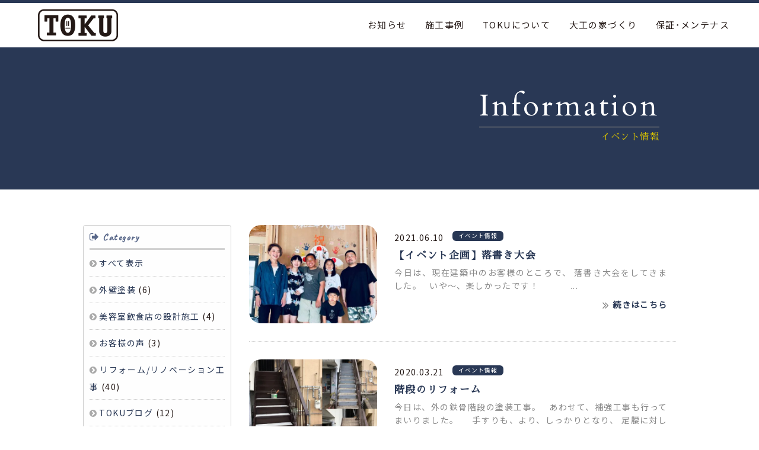

--- FILE ---
content_type: text/html; charset=UTF-8
request_url: https://toku-house.com/category/event/
body_size: 4921
content:
<!DOCTYPE html>
<html dir="ltr" lang="ja">
<head>
<meta charset="UTF-8">
<meta name="viewport" content="width=device-width,initial-scale=1.0">
<meta http-equiv="X-UA-Compatible" content="IE=edge">
<meta name="format-detection" content="telephone=no">
<title>イベント情報 : 山口県防府市の工務店 TOKU</title>
<meta name="author" content="TOKU">
<meta name="description" content="山口県防府市にある工務店TOKUです。お客さまと、とことん話し合い、ながく安心した生活ができる家づくりをご提案しています。新築相談、リフォーム、リノーベーションのことなど、お気軽にご相談ください。">
<meta name="keywords" content="新築,木の家,山口県防府市,注文住宅,工務店,施工,家造り,木造住宅,注文建築,リフォーム,新築工務店,オーダーメイド,リノベーション,造作家具,長期優良,外断熱,,高性能,注文,住宅,木造">
<meta property="og:title" content="イベント情報 | 山口県防府市の工務店 TOKU">
<meta property="og:description" content="山口県防府市にある工務店TOKUです。お客さまと、とことん話し合い、ながく安心した生活ができる家づくりをご提案しています。新築相談、リフォーム、リノーベーションのことなど、お気軽にご相談ください。">
<meta property="og:url" content="https://toku-house.com/category/event/">
<meta property="og:image" content="https://toku-house.com/wp-content/themes/toku/images/ogp_img.jpg">
<meta property="og:type" content="article">
<meta property="og:site_name" content="山口県防府市にある工務店 TOKU">
<meta property="og:locale" content="ja_JP">
<link rel="apple-touch-icon" sizes="180x180" href="/wp-content/themes/toku/favicons/apple-touch-icon.png">
<link rel="icon" type="image/png" sizes="32x32" href="/wp-content/themes/toku/favicons/favicon-32x32.png">
<link rel="icon" type="image/png" sizes="16x16" href="/wp-content/themes/toku/favicons/favicon-16x16.png">
<link rel="manifest" href="/wp-content/themes/toku/favicons/site.webmanifest">
<link rel="mask-icon" href="/wp-content/themes/toku/favicons/safari-pinned-tab.svg" color="#293855">
<meta name="msapplication-TileColor" content="#2b5797">
<meta name="theme-color" content="#293855">
<link rel="alternate" type="application/rss+xml" href="https://toku-house.com/feed/" title="RSS 2.0">
<link rel="alternate" type="application/atom+xml" href="https://toku-house.com/feed/atom/" title="Atom cite contents">
<link rel="start" href="https://toku-house.com" title="山口県防府市の工務店 TOKU Home">
<link href="//fonts.googleapis.com/css?family=Cardo" rel="stylesheet">
<link href="//fonts.googleapis.com/css?family=Caveat&display=swap" rel="stylesheet">
<link href="//fonts.googleapis.com/earlyaccess/sawarabimincho.css" rel="stylesheet">
<link href="//fonts.googleapis.com/css?family=Noto+Sans+JP" rel="stylesheet">
<link href="//maxcdn.bootstrapcdn.com/font-awesome/4.7.0/css/font-awesome.min.css" rel="stylesheet">
<link href="/wp-content/themes/toku/css/flexslider.css" rel="stylesheet">
<script src="//ajax.googleapis.com/ajax/libs/jquery/1.8.3/jquery.min.js"></script>
<link rel="stylesheet" href="https://toku-house.com/wp-content/themes/toku/style.css?1573039673">
<script>$(window).on("load",function(){setTimeout(function(){jQuery("#loading").hide();},1000);});</script>
</head>
<body>
<div id="loading"><noscript><p class="pad_30">このサイトはJavaScriptを使用しています。ご利用になる場合はJavaScriptを有効にしてください。</p></noscript><img src="/wp-content/themes/toku/images/load.gif" alt="読み込み中"></div>
<div id="wrapper">
  <header class="off"><a href="https://toku-house.com" title="TOKU" rel="home" class="logo"><h1><img src="/wp-content/themes/toku/images/header_logo.png" alt="職人の家づくり TOKU" class="big_logo"><img src="/wp-content/themes/toku/images/header_logo.png" alt="職人の家づくり TOKU" class="small_logo"></h1></a>
	<button type="button" aria-label="Toggle Navigation" id="menu-toggle" class="lines-button x"> <span class="lines"></span> </button>
	<div class="inner">
	  <nav id="navigation">
		<ul id="main-menu">
		  <li><a href="/info/"><i class="fa fa-newspaper-o fa-lg tab_on pr5"></i>お知らせ</a></li>
		  <li class="info-nav"><a href="/case/" class="no-touchmenu"><i class="fa fa-cubes fa-lg tab_on pr5"></i>施工事例</a><a class="touchmenu"><i class="fa fa-cubes fa-lg tab_on pr5"></i>施工事例</a>
			<ul class="sub-menu">
			  <li><a href="/case/">すべて見る</a></li>
			  <li><a href="/case_category/house/">新築住宅</a></li>
			  <li><a href="/case_category/reform/"><span class="font80">リフォーム＆<br>リノベーション</span></a></li>
			  <li><a href="/case_category/other/">店舗･その他</a></li>
			</ul>
		  </li>
		  <li><a href="/about/"><i class="fa fa-user-circle fa-lg tab_on pr5"></i>TOKUについて</a></li>
		  <li><a href="/method/"><i class="fa fa-flag fa-lg tab_on pr5"></i>大工の家づくり</a></li>
		  <li><a href="/guarantee/"><i class="fa fa-check-square-o fa-lg tab_on pr5"></i>保証･メンテナス</a></li>
		  <li class="tab_on"><a href="/form/"><i class="fa fa-envelope-o fa-lg pr5"></i>ご相談･お問合わせ</a></li>
		  <li class="tab_on"><a href="/form/"><i class="fa fa-lock fa-lg pl3 pr5"></i> 個人情報保護方針</a></li>
		</ul>
	  </nav>
	  <div class="clear"></div>
	</div>
  </header><div id="mainvisuals"></div>
<div class="bg_blu"><div id="pagehead">
<div class="post-header"><div class="post-header-inner">
<h2 class="page-title mb0"><span class="g_font wh page-titleL">Information</span></h2>
<h2 class="font110 gm_font light t_rig ylw">イベント情報</h2>
</div></div>
</div></div>
<section id="info" class="container">
<div class="clearfix pb60">
	<div class="main">
				<div class="clearfix mb30"><ul class="news_l">
							<li class="clearfix">
				<a href="https://toku-house.com/event/1117/" title="【イベント企画】落書き大会"><p class="i_img"><img src="https://toku-house.com/wp-content/uploads/d4584dca2d53c1c85be6d9f14252b71c8fb27d8fbb16a7f9b45e3a20a406a0a6.0-1-480x368.jpg" width="240" alt="【イベント企画】落書き大会"></p></a>
					<div class="i_text"><time datetime="2021-06-10">2021.06.10</time>
						<span class="c_news t_top font70">イベント情報</span><span class="new"></span>
						<h3 class="clear nvy gm_font font120 pt5 pb5 t_line15">【イベント企画】落書き大会</h3>
						<p class="sp_off gray">今日は、現在建築中のお客様のところで、 落書き大会をしてきました。 &nbsp; いや～、楽しかったです！ &nbsp; &nbsp; &nbsp; &nbsp; &nbsp; &nbsp...</p><p class="pt10 t_rig bold"><a href="https://toku-house.com/event/1117/"><i class="fa fa-angle-double-right fa-lg gray pr5"></i>続きはこちら</a></p></div>
				</li>
				<li class="clearfix">
				<a href="https://toku-house.com/event/696/" title="階段のリフォーム"><p class="i_img"><img src="https://toku-house.com/wp-content/uploads/AQHU8936-480x368.jpg" width="240" alt="階段のリフォーム"></p></a>
					<div class="i_text"><time datetime="2020-03-21">2020.03.21</time>
						<span class="c_news t_top font70">イベント情報</span><span class="new"></span>
						<h3 class="clear nvy gm_font font120 pt5 pb5 t_line15">階段のリフォーム</h3>
						<p class="sp_off gray">今日は、外の鉄骨階段の塗装工事。 &nbsp; あわせて、補強工事も行ってまいりました。 &nbsp; &nbsp; 手すりも、より、しっかりとなり、 足腰に対しての負担が軽減された、とい...</p><p class="pt10 t_rig bold"><a href="https://toku-house.com/event/696/"><i class="fa fa-angle-double-right fa-lg gray pr5"></i>続きはこちら</a></p></div>
				</li>
			</ul></div>
		<div class="clear clearfix pt30">
												<div class="pagenav clear"></div>
					</div>
	</div>
	<div class="side">
		<div class="side_m mb30">
		<h3 class="stitle mb5 blu pt5"><i class="fa fa-sign-out blu pr5"></i><span class="g_font2 lsp15">Category</span></h3>
		<ul class="list_b">
		<li class="cat-item cat-item-0"><a href="/info/">すべて表示</a></li>
			<li class="cat-item cat-item-14"><a href="https://toku-house.com/category/%e5%a4%96%e5%a3%81%e5%a1%97%e8%a3%85/">外壁塗装</a> (6)
</li>
	<li class="cat-item cat-item-13"><a href="https://toku-house.com/category/%e7%be%8e%e5%ae%b9%e5%ae%a4%e9%a3%b2%e9%a3%9f%e5%ba%97%e3%81%ae%e8%a8%ad%e8%a8%88%e6%96%bd%e5%b7%a5/">美容室飲食店の設計施工</a> (4)
</li>
	<li class="cat-item cat-item-12"><a href="https://toku-house.com/category/%e3%81%8a%e5%ae%a2%e6%a7%98%e3%81%ae%e5%a3%b0/">お客様の声</a> (3)
</li>
	<li class="cat-item cat-item-11"><a href="https://toku-house.com/category/%e3%83%aa%e3%83%95%e3%82%a9%e3%83%bc%e3%83%a0-%e3%83%aa%e3%83%8e%e3%83%99%e3%83%bc%e3%82%b7%e3%83%a7%e3%83%b3/">リフォーム/リノベーション工事</a> (40)
</li>
	<li class="cat-item cat-item-9"><a href="https://toku-house.com/category/diary/">TOKUブログ</a> (12)
</li>
	<li class="cat-item cat-item-8"><a href="https://toku-house.com/category/goods/">家具･雑貨</a> (14)
</li>
	<li class="cat-item cat-item-1"><a href="https://toku-house.com/category/news/">お知らせ</a> (4)
</li>
	<li class="cat-item cat-item-6"><a href="https://toku-house.com/category/guide/">見学＆相談会</a> (6)
</li>
	<li class="cat-item cat-item-7 current-cat"><a href="https://toku-house.com/category/event/">イベント情報</a> (2)
</li>
	<li class="cat-item cat-item-2"><a href="https://toku-house.com/category/blog/">新築・家づくりブログ</a> (74)
</li>
</ul>
		</div>
		<div class="side_m">
		<h3 class="stitle mb5 blu pt5"><i class="fa fa-calendar pr5"></i><span class="g_font2 lsp15">Back Number</span></h3>
		<ul class="list_b bold lsp2">
		<li><a href="/date/2026/">2026</a>年</li>
		</ul>
		<ul class="list_a lsp2">
		</ul>
		<ul class="list_b bold">
			<li><a href='https://toku-house.com/date/2025/'>2025</a>年</li>
	<li><a href='https://toku-house.com/date/2024/'>2024</a>年</li>
	<li><a href='https://toku-house.com/date/2023/'>2023</a>年</li>
	<li><a href='https://toku-house.com/date/2022/'>2022</a>年</li>
	<li><a href='https://toku-house.com/date/2021/'>2021</a>年</li>
	<li><a href='https://toku-house.com/date/2020/'>2020</a>年</li>
	<li><a href='https://toku-house.com/date/2019/'>2019</a>年</li>
</ul>
		</div>
	</div>
</div>
</section>
</div>
<footer id="footer" >
<p id="f_form"><a href="/form/" class="wh"><i class="fa fa-envelope fa-lg pr5"></i>ご相談･お問合わせ</a></p>
	<div class="f_inner pt60 clearfix">
		<div id="footerlogo"><p><img src="/wp-content/themes/toku/images/f_logo.png" alt="職人の家づくり TOKU" width="250"></p><div class="pad_5"><p class="t_line18"><span class="font90">〒747-0834</span> 山<span class="nrap">口県防府市田島662−9</span></p><p class="t_line18 pb10">電話番号<i class="fa fa-phone-square fa-lg pl5 pr5"></i>0835-28-1293<br>営業時間<i class="fa fa-clock-o fa-lg pl5 pr5"></i>10:00 ~ 17:00<br>定休日　<i class="fa fa-calendar pl5 pr5"></i> 日祝日</p>
		<p class="mb30 lsp3">　<a href="https://www.facebook.com/TOKU-398320024334988/" target="_blank"><img src="/wp-content/themes/toku/images/f_btn1.png" alt="Facebook" width="45"></a>　<a href="https://www.instagram.com/toku_house/" target="_blank"><img src="/wp-content/themes/toku/images/f_btn2.png" alt="Instagram" width="45"></a>　<a href="http://nav.cx/fQXMINL" target="_blank"><img src="/wp-content/themes/toku/images/f_btn3.png" alt="line" width="45"></a>　</p></div></div>
		<div class="footer_link">
			<ul>
			<li><a href="/"><i class="fa fa-chevron-circle-right gray pr3"></i>Home</a></li>
			<li><a href="/info/"><i class="fa fa-chevron-circle-right gray pr3"></i>お知らせ</a></li>
			<li><a href="/case/"><i class="fa fa-chevron-circle-right gray pr3"></i>施工事例</a></li>
			<li><a href="/about/"><i class="fa fa-chevron-circle-right gray pr3"></i>TOKUについて</a></li>
			<li><a href="/method/"><i class="fa fa-chevron-circle-right gray pr3"></i>大工の家づくり</a></li>
			<li><a href="/guarantee/"><i class="fa fa-chevron-circle-right gray pr3"></i>保証･メンテナス</a></li>
			<li><a href="/form/"><i class="fa fa-chevron-circle-right gray pr3"></i>ご相談･お問合わせ</a></li>
			<li><a href="/privacy/"><i class="fa fa-chevron-circle-right gray pr3"></i>個人情報保護方針</a></li>
			</ul>
<div class="t_cen pt30 clearfix">
<p class="wide4"><a href="https://www.lixil.co.jp/" target="_blank"><img src="/wp-content/themes/toku/images/lixil_linkbanner.png" alt="LIXIL" width="200"></a></p>
<p class="wide4"><a href="https://www.mamoris.jp/" target="_blank"><img src="/wp-content/themes/toku/images/mamoris_linkbanner.png" alt="住宅保証機構株式会社" width="200"></a></p>
</div>
		</div>
  <div id="pagetop"> <a href="#wrapper"><i class="fa fa-play fa-rotate-270 futi"></i><br><span class="nvy futi">上へ戻る</span></a> </div>
	</div>
<p id="copyright">&copy; 2026 TOKU</p>
</footer>
<script src="/wp-content/themes/toku/js/modernizr.custom.js"></script>
<script>
jQuery(function(){var n=$("#pagetop");n.hide(),$(window).scroll(function(){$(this).scrollTop()>200?n.fadeIn():n.fadeOut()}),n.click(function(){return $("body,html").animate({scrollTop:0},500),!1})}),$(".touch .info-nav ul.sub-menu").css("display","none"),$(".info-nav").click(function(){$(".touch .info-nav ul.sub-menu").fadeToggle(200)}),$(".no-touch .info-nav ul.sub-menu").css("display","none"),$(".info-nav").hover(function(){$(".no-touch .info-nav ul.sub-menu").fadeToggle(200)}),$(window).on("scroll",function(){var n=$(this).scrollTop();shrinkOn=120,n>shrinkOn?$("header").attr("class","on"):$("header").attr("class","off")}),$(document).ready(function(){$("#main-menu > li:has(#main-menu ul.sub-menu)").addClass("parent"),$("#main-menu ul.sub-menu > li:has(#main-menu ul.sub-menu) > a").addClass("parent"),$("#menu-toggle").click(function(){return $("#main-menu").slideToggle(300),!1}),$(window).resize(function(){$(window).width()>700&&$("#main-menu").removeAttr("style")})});var anchor=document.querySelectorAll("button");[].forEach.call(anchor,function(n){var o=!1;n.onclick=function(n){n.preventDefault(),o?(this.classList.remove("close"),o=!1):(this.classList.add("close"),o=!0)}});$(function(){var o=$("#f_form");o.hide(),$(window).scroll(function(){$(this).scrollTop()>200?o.fadeIn():o.fadeOut()})});
</script>
<!--[if lt IE 9]>
<script src="/wp-content/themes/toku/js/html5shiv.js"></script>
<script src="/wp-content/themes/toku/js/css3-mediaqueries.js"></script>
<![endif]-->
</body>
</html>

--- FILE ---
content_type: text/css
request_url: https://toku-house.com/wp-content/themes/toku/style.css?1573039673
body_size: 10203
content:
/*
Theme Name:https://toku-house.com/ - ORIGINAL
Description:TOKUのホームページ 
Author:make1
*/

a,ins{text-decoration:none}*,a,body,html,li:last-child{margin:0;padding:0}article,aside,details,figcaption,figure,footer,header#big_header,hgroup,hr,menu,nav,section{display:block}*,a,body,hr,html,li:last-child{padding:0}a img,hr{border:0}a,a img{-webkit-transition:.3s ease-in-out;-moz-transition:.3s ease-in-out;-o-transition:.3s ease-in-out}body,input,select,textarea{line-height:1.6;letter-spacing:.1em;min-height:100%;text-align:justify}form label,header .logo{cursor:pointer}.clear,.clearfix:after,.inner4 li:nth-child(4n+1),.list_thum li:nth-child(3n+1){clear:both}#f_form,.tbl th{text-align:center}#copyright,#f_form{letter-spacing:1px}.post table,table{border-collapse:collapse;border-spacing:0}#footer,#mainvisual,#wrapper,.box,.button,.button2,.gmap,.post-header{overflow:hidden}abbr,address,article,aside,audio,b,blockquote,body,canvas,caption,cite,code,dd,del,details,dfn,div,dl,dt,em,fieldset,figcaption,figure,footer,form,h1,h2,h3,h4,h5,h6,header#big_header,hgroup,html,i,iframe,img,ins,kbd,label,legend,li,mark,menu,nav,object,ol,p,pre,q,samp,section,small,span,strong,sub,summary,sup,table,tbody,td,tfoot,th,thead,time,tr,ul,var,video{margin:0;padding:0;border:0;outline:0;font-size:100%;vertical-align:baseline;background:0 0}ins,mark{background-color:#ff9;color:#000}body,html{width:100%;height:100%;background:#fff}ul{list-style:none}blockquote,q{quotes:none}blockquote:after,blockquote:before,q:after,q:before{content:'';content:none}a{font-size:100%;outline:0;vertical-align:baseline;background:0 0;color:#293855}.besic_sectionset>dd,.besic_sectionset>dt,.inner,input,select{vertical-align:middle}mark{font-style:italic;font-weight:700}del{text-decoration:line-through}abbr[title],dfn[title]{border-bottom:1px dotted;cursor:help}hr{margin:1em 0;height:1px;background-color:#000;color:#000}#wrapper,.inner{width:100%;margin:0 auto}a:active,a:hover{outline:0}a:hover img{filter:alpha(opacity=70);-moz-opacity:.7;opacity:.7}.clearfix:after,.clearfix:before{content:"";display:table}.tbl th:after,q:after,q:before{content:''}.fixed{position:fixed;top:0}.contents,.morphbox .morph,.tabledl dt,.tbl th,.wset{position:relative}body{-webkit-text-size-adjust:100%;font-family:"Noto Sans JP","Times New Roman","Yu Gothic","游ゴシック",YuGothic,"游ゴシック体","ヒラギノ角ゴ Pro W3","メイリオ",sans-serif;font-size:14px;color:#231815}@media screen and (-webkit-min-device-pixel-ratio:0){body{font-family:"Noto Sans JP","Times New Roman",YuMincho,"游明朝",HiraMinProN-W3,"ヒラギノ明朝 Pro W3","HG明朝E","MS P明朝","MS PMincho","MS 明朝",serif}}caption,th{text-align:left}input,select,textarea{font-family:"Noto Sans JP","Times New Roman",YuMincho,"游明朝",HiraMinProN-W3,"ヒラギノ明朝 Pro W3","HG明朝E","MS P明朝","MS PMincho","MS 明朝",serif;outline:0;color:#293855;font-size:100%;padding:1%;border:1px solid #ededed}.tbl td,.tbl th{border-bottom:solid 1px #dbdff0}input:focus,textarea:focus{background-color:#ededed}select option{padding:0 .5em}code,kbd,pre,samp,tt{font-family:monospace;line-height:100%}address{font-style:normal}.inner{display:table-cell}.inner_l,.inner_r{margin:0;float:left;width:48%}.inner3,.inner_r{margin-left:2%}.inner3,.inner3_l{float:left;width:32%}.inner4 li{margin:0 1%;width:23%;float:left}.wide3{width:32%;margin-right:0;float:left}.wide3 img{width:96%;max-width:270px;max-width:100%;height:auto}.wide4{margin-left:1%;margin-right:1%;width:23%;float:left}.list_thum li{padding-bottom:30px}.main{width:72%;float:right}.side{width:25%;float:left}.contents img,footer img,object{max-width:100%;height:auto}.contents,.wset{width:100%}.container,.container_t{width:1000px;margin-left:auto;margin-right:auto}.container{min-height:500px}.besic_sectionset{display:table}.besic_sectionset>dt{width:35px;padding-right:35px}.besic_sectionset>dt h2{width:100%}.besic_sectionset>dd{display:table-cell}.tabledl{display:table}.tabledl dd,.tabledl dt{display:table-cell;vertical-align:middle}.tabledl dt{width:350px}.tabledl dt img{width:100%}.tabledl dd{padding-left:55px}.morphbox{background:url(./images/circlbg.png) 50% center no-repeat;background-size:contain}.morphbox .morph{z-index:0}.morphbox .morph img{width:100%;max-width:350px}.morphbox .no-morph{display:none;position:relative;z-index:0}#f_form,.table_p1,.table_p2,.tbl th:after{display:block}.tbl{border-top:solid 1px #dbdff0}.tbl th{padding:18px 10px}.tbl th:after{position:absolute;top:30%;right:0;background:#dbdff0;height:24px;width:2px}#faq_list li,#footer,#pagehead,.button,.button2,.cover,.post-header{position:relative}.tbl td{padding:18px 5px 18px 15px}.table_p1{color:#293855;float:left;width:110px;padding:10px}.table_p2{float:left;width:814px;border-left:1px solid #dbdff0;padding:10px 0 10px 30px}.cover{width:100%}.section{height:300px;background:url(./images/bg.jpg) bottom center no-repeat;background-size:cover}.section2{height:300px;background:url(./images/bg2.jpg) bottom center no-repeat;background-size:cover}.section3{height:300px;background:url(./images/bg3.jpg) bottom center no-repeat;background-size:cover}#footer:after,#footer:before{content:'';position:absolute;top:0;left:0;width:120%;height:100%;margin:3% -10% 0}#f_form{position:fixed;width:200px;padding:10px;bottom:40px;left:40px;background:url(./images/btnbg.png) center 50% no-repeat #293855;border:3px double #fff;z-index:99;border-radius:6px;-webkit-border-radius:6px;-moz-border-radius:6px;animation:lsn_btn 5s ease infinite}@keyframes lsn_btn{0%,10%,100%,23%,5%,50%{transform:translateY(0)}20%,26%{transform:translateY(-10px)}}#footer{padding:7% 0 0;color:#fff}#footer:before{border-top:3px solid #293855;background:url(./images/back.png);background-size:450px auto;-webkit-transform-origin:right center;-ms-transform-origin:right center;transform-origin:right center;-webkit-transform:rotate(-3deg);-ms-transform:rotate(-3deg);transform:rotate(-3deg);z-index:-1}#footer:after{background:#fff;-webkit-transform-origin:left center;-ms-transform-origin:left center;transform-origin:left center;-webkit-transform:rotate(3deg);-ms-transform:rotate(3deg);transform:rotate(3deg);z-index:-2}.f_inner{margin:0 auto;width:1000px}#footerlogo{margin:0 0 30px;float:left;width:300px;font-size:90%}.footer_link{padding-top:90px;float:right;width:700px}.f_in2,.f_ta,.prev{float:left}.footer_link ul{width:96%;margin-left:auto;margin-right:auto}.footer_link li{display:inline-block;text-align:left;padding:20px 0 0}.footer_link li a{color:#fff;display:block;padding:0 31px 0 0;overflow:hidden}#copyright{background:#293855;color:#fff;padding:5px 0;text-align:center;font-weight:300;font-size:80%}input[type=text],input[type=email],input[type=date],input[type=checkbox],input[type=radio],select,textarea{vertical-align:middle;max-width:98%;line-height:30px;height:30px;padding:1px 5px;border:1px solid #ccc;border-radius:3px;-webkit-border-radius:3px;-moz-border-radius:3px;font-size:100%;color:#004264;background:#fcfcfc}input[type=date]{margin-bottom:5px;font-size:120%}textarea{height:auto;line-height:1.5}input[type=button],input[type=submit],input[type=reset]{-webkit-appearance:none;font-family:"Sawarabi Mincho","Times New Roman",YuMincho,"游明朝",HiraMinProN-W3,"ヒラギノ明朝 Pro W3","HG明朝E","MS P明朝","MS PMincho","MS 明朝",serif;padding:8px 20px 6px;letter-spacing:.05em;background:#293855;line-height:1.8;color:#fff;border-radius:8px}input[type=submit],input[type=reset]{font-size:110%}input[type=button]:hover,input[type=reset]:hover{color:#fff;background:#b4bac4}.form_p{width:80%;margin:0 auto 5%}.form_p a{text-decoration:underline}#main-menu>li>a,.button,.button2,.news li a{text-decoration:none}.f_ta{color:#293855;text-align:right;width:30%;line-height:2.5;padding-right:5%}#pageLinks,.pagenav{text-align:center;clear:both}.f_in,.f_in3{float:left;width:60%}.f_in2{width:35%}.f_in input[type=text],.f_in input[type=email],.f_in textarea,.f_in3 textarea{width:98%}#pagehead,.pagenav,.w100{width:100%}.f_in3 textarea{height:80px}.form_p input[type=reset]{margin-left:5%}.form_p input[type=submit]{margin-right:5%}.wpcf7-list-item-label{margin-right:30px}.alignright,.next,.right,.tbright{float:right}#pageLinks{color:#653a27}.pagenav{font-size:90%;height:30px;margin:5px 0}.pagenav a,.pagenav span{color:#fff;padding:5px 9px 4px;margin:0 2px;background:#b4bac4;border:0;border-radius:4px;-webkit-border-radius:4px;-moz-border-radius:4px}.pagenav span.current{color:#fff;background:#293855}.pagenav a:hover{color:#fff;background:#d9c300}.side_m{border:1px solid #ccc;padding:0 4% 2%;background:#fefefe;border-radius:4px;-webkit-border-radius:4px;-moz-border-radius:4px}.stitle{font-size:120%}.list_a{font-size:110%;padding-bottom:5px}.list_b,.list_c{line-height:2}.list_a li{padding-top:0;padding-bottom:6px}.list_b li,.list_c li{padding-top:8px;padding-bottom:7px;border-top:1px #ccc dotted}.list_a li a{margin-left:20px;line-height:1}.post,.post p{line-height:1.8}.list_a li a:before,.list_b li:before{content:"\f105";font-family:FontAwesome;padding-right:3px;color:#aaa}.list_b li:before{content:"\f138";font-family:FontAwesome;padding-right:3px;color:#aaa}.list_b li:first-child,.list_c li:first-child{border-top:3px #ccc double}.case img,.post img{max-width:100%;height:auto}.post .wp-caption{max-width:94%;height:auto}.post p{padding-bottom:15px}.post ul,ul.lst{margin:0 0 10px 10px}.post ul li,ul.lst li{margin-bottom:5px;padding-left:1.3em;text-indent:-1.3em}.post ul li:before,ul.lst li:before{padding-right:3px;content:'●'}.num ol,.post ol{margin:0 0 10px 30px}.num ol li,.post ol li{list-style:decimal}.post h1{font-size:180%;font-weight:700}.post h2{font-size:150%;font-weight:700}.post h4{font-size:130%;font-weight:300}.post h5{font-size:80%;font-weight:400}.post h6{font-size:70%;font-weight:lighter}.page-title,.post dt{font-weight:700}.post blockquote{clear:both;padding:10px 0 10px 15px;margin:10px 0 25px 30px;border-left:5px solid #ccc}.post blockquote p{padding:5px 0}.post table{border:1px solid #777;margin:10px 0 20px}.post table th{color:#fff;padding:7px 15px;border:solid #777;border-width:0 0 1px 1px;background:#1a365a;letter-spacing:1.2px}.post table td{padding:7px 5px 7px 10px;border:1px solid #777;border-width:0 0 1px 1px;background:#fff}.maru,.news li{border-radius:15px}.post dd{padding-bottom:10px}img.aligncenter{display:block;margin:10px auto}img.alignleft,img.alignright{margin:0 0 8px 18px;display:inline}img.alignleft{margin:8px 18px 8px 0}.alignleft,.left,.tbleft{float:left}.center{display:block;margin-left:auto;margin-right:auto}#pagehead{margin:0 auto 60px;max-width:1180px}.post-header{display:block;height:240px;background-repeat:no-repeat;background-attachment:fixed;background-size:960px auto;z-index:0;background-position:center 8%}.post-header-inner{padding:5% 10% 0 0;text-align:right}.page-titleL{font-size:360%;letter-spacing:4px;padding-bottom:1px;margin-bottom:3px;font-weight:400;border-bottom:1px solid wheat}.light,.title{font-weight:500}@media only screen and (max-width:979px){.post-header{background-size:100% auto;background-position:center 5%}}@media only screen and (max-width:768px){.post-header{background-size:100% auto;height:140px;background-position:center;background-attachment:scroll}.post-header-inner{padding:6% 8% 0 0}.page-titleL{font-size:240%;letter-spacing:4px;line-height:1.8}}@media only screen and (max-width:644px){.post-header-inner{padding:8% 3% 0 0}}@media only screen and (max-width:480px){.post-header{background-size:80% auto;height:120px;background-position:left center}.page-titleL{font-size:200%;letter-spacing:3px}}.title{font-size:240%;letter-spacing:4px}.title span{display:block;font-size:40%;letter-spacing:2px}.title span:before{content:"- "}.title span:after{content:" -"}.bg_w{background:#fff}.bg_blu{background:#293855}.bg{background:#b4bac4}.bg_img{border-top:1px solid #293855;border-bottom:1px solid #293855;background:url(images/bg.png) #fff;background-size:300px auto}.w90{width:90%}.w80{width:80%}.w70{width:70%}.w60{width:60%}.w50{width:50%}.t_rig{text-align:right}.pc_on_cen,.t_cen{text-align:center}.t_top{vertical-align:top}.t_midl{vertical-align:middle}.t_btm{vertical-align:bottom}.t_line0{line-height:0}.t_line05{line-height:.5}#main-menu,.btn,.t_line1{line-height:1}.t_line12{line-height:1.2}.t_line15{line-height:1.5}.t_line18{line-height:1.8}.t_line2{line-height:2}.t_line22{line-height:2.2}.t_line25{line-height:2.5}.t_line28{line-height:2.8}.t_line3{line-height:3}.lsp05{letter-spacing:-.5px}.lsp1{letter-spacing:1px}.lsp12{letter-spacing:1.2px}.lsp15{letter-spacing:1.5px}.lsp2{letter-spacing:2px}.lsp3{letter-spacing:3px}.lsp4{letter-spacing:4px}.lsp5{letter-spacing:5px}#pagetop,.new{letter-spacing:1px}.pad_0{padding:0}.pad_3{padding:0 3px}.pad_5{padding:5px}.pad_10{padding:10px}.pad_15{padding:15px}.pad_20{padding:20px}.pad_30{padding:30px}.pr3{padding-right:3px}.pr5{padding-right:5px}.pr10{padding-right:10px}.pr15{padding-right:15px}.pr20{padding-right:20px}.pr30{padding-right:30px}.pr45{padding-right:45px}.pr60{padding-right:60px}.pl5{padding-left:5px}.pl10{padding-left:10px}.pl15{padding-left:15px}.pl20{padding-left:20px}.pl30{padding-left:30px}.pl45{padding-left:45px}.pl60{padding-left:60px}.pt0{padding-top:0}.pt3{padding-top:3px}.pt5{padding-top:5px}.pt10{padding-top:10px}.pt15{padding-top:15px}.pt20{padding-top:20px}.pt30{padding-top:30px}.pt45{padding-top:45px}.pt60{padding-top:60px}.pt90{padding-top:90px}.pt120{padding-top:120px}.pt3p{padding-top:3%}.pt5p{padding-top:5%}.pt7p{padding-top:7%}.pt15p{padding-top:15%}.pb0{padding-bottom:0}.pb3{padding-bottom:3px}.pb5{padding-bottom:5px}.pb10{padding-bottom:10px}.pb15{padding-bottom:15px}.pb20{padding-bottom:20px}.pb30{padding-bottom:30px}.pb45{padding-bottom:45px}.pb60{padding-bottom:60px}.pb90{padding-bottom:90px}.pb120{padding-bottom:120px}.pb3p{padding-bottom:3%}.pb5p{padding-bottom:5%}.pb7p{padding-bottom:7%}.pb15p{padding-bottom:15%}.mar_0{margin:0}.mar_5{margin:5px}.mar_10{margin:10px}.mar_15{margin:15px}.mar_20{margin:20px}.mar_30{margin:30px}.mar_45{margin:45px}.mar_60{margin:60px}.mt5{margin-top:5px}.mt10{margin-top:10px}.mt15{margin-top:15px}.mt20{margin-top:20px}.mt30{margin-top:30px}.mt45{margin-top:45px}.mt60{margin-top:60px}.mt90{margin-top:90px}.mt120{margin-top:120px}.mt3p{margin-top:3%}.mt5p{margin-top:5%}.mt7p{margin-top:7%}.mt15p{margin-top:15%}.mb5{margin-bottom:5px}.mb10{margin-bottom:10px}.mb15{margin-bottom:15px}.mb20{margin-bottom:20px}.mb30{margin-bottom:30px}.mb45{margin-bottom:45px}.mb60{margin-bottom:60px}.mb90{margin-bottom:90px}.mb120{margin-bottom:120px}.mb2p{margin-bottom:2%}.mb3p{margin-bottom:3%}.mb5p{margin-bottom:5%}.mb7p{margin-bottom:7%}.mb15p{margin-bottom:15%}.fontvw{font-size:3vw}.fontvm{font-size:120%}.pc_font{font-size:4vmin}.font50{font-size:50%}.font60{font-size:60%}.font70{font-size:70%}.font80{font-size:80%}.font90{font-size:90%}.font110{font-size:110%}.font120{font-size:120%}.font130{font-size:130%}.font140{font-size:140%}.font150{font-size:150%}.font180{font-size:180%}.font200{font-size:200%}.nrap{white-space:nowrap}.maru{-webkit-border-radius:15px;-moz-border-radius:15px}.bold{font-weight:700}.g_font{font-family:Cardo,sans-serif}.g_font2{font-family:Caveat,cursive}.gm_font{font-family:"Sawarabi Mincho","Times New Roman",YuMincho,"游明朝",HiraMinProN-W3,"ヒラギノ明朝 Pro W3","HG明朝E","MS P明朝","MS PMincho","MS 明朝",serif}.wh{color:#fff}.red{color:#c4001f}.bk{color:#000}.blu{color:#586789}.nvy{color:#293855}.brw{color:#513413}.beg{color:#fbf1d3}.ylw{color:#d9c300}.gray{color:#888}.gray2{color:#ccc}.wbline img{border:3px double #fff}.bline{border:1px solid #ccc}.bline_t{border-top:1px solid #ccc}.bline_b{border-bottom:1px solid #ccc}.bline2_b{border-bottom:3px double #ccc}.bline_d{border-bottom:1px dotted #ccc}.none{padding:0;margin:0;border:0}.dnone,.sp_on,.tab_on{display:none}.pc_on br,.sp_off,.sps_off,.tab_off{display:inline}.pc_off br{display:none}.pc_off_cen{text-align:left}.btn,.button,.button2,.maintitle{text-align:center}.futi{text-shadow:1px 1px 0 #FFF,-1px -1px 0 #FFF,-1px 1px 0 #FFF,1px -1px 0 #FFF,0 1px 0 #FFF,0-1px 0 #FFF,-1px 0 0 #FFF,1px 0 0 #FFF}.button i,.button2 i{padding-right:5px;line-height:.5}.button,.button2{padding:8px 18px;background:url(./images/btnbg.png) center 50% no-repeat #293855;color:#fff;display:inline-block;border-radius:6px;-webkit-border-radius:6px;-moz-border-radius:6px;-webkit-transition:all .2s ease-in-out;transition:all .2s ease-in-out}.box,.wave,svg{position:absolute}.new{font-family:sans-serif;padding:0 4px;white-space:nowrap;vertical-align:top;line-height:2.5;font-size:70%;color:red;-webkit-animation:blink .7s ease-in-out infinite alternate;-moz-animation:blink .7s ease-in-out infinite alternate;animation:blink .7s ease-in-out infinite alternate}@-webkit-keyframes blink{0%{opacity:0}100%{opacity:1}}@-moz-keyframes blink{0%{opacity:0}100%{opacity:1}}@keyframes blink{0%{opacity:0}100%{opacity:1}}.gmap{width:100%;height:380px}.gmap2{width:100%;height:525px;border:0;margin-top:-145px}.gmap iframe{transition:filter .8s ease;-webkit-filter:grayscale(0) saturate(2);filter:grayscale(0) saturate(2)}.eve_list{padding-left:1em;text-indent:-1em}#faq_list li{counter-increment:question}#faq_list li:before{position:absolute;top:18px;left:2%;line-height:1.1;font-family:Caveat,cursive;content:"Q" counter(question) ". ";font-size:250%;color:#586789}#faq_list li h4.faq_q,#faq_list li p.faq_a{line-height:1.8;margin-right:auto;margin-left:auto}#faq_list li h4.faq_q{width:88%;font-family:"Sawarabi Mincho","Times New Roman",YuMincho,"游明朝",HiraMinProN-W3,"ヒラギノ明朝 Pro W3","HG明朝E","MS P明朝","MS PMincho","MS 明朝",serif;font-size:140%;padding-left:3%}#faq_list li p.faq_a{width:90%;font-size:110%;counter-increment:answer;padding-left:2.8em;text-indent:-2.8em}#faq_list li p.faq_a:before{line-height:1.1;font-family:Caveat,cursive;content:"A. ";font-size:250%;color:#d9c300}.maintitle{line-height:1.2;margin-bottom:12px;font-size:220%}.maintitle:after{margin-right:auto;margin-left:auto;height:1px;background-color:#293855;display:block;content:"";margin-top:18px;width:40px}.u_link{margin-top:-70px;padding-top:70px}.box{width:370px;height:370px;border-radius:5px;-webkit-border-radius:5px;-moz-border-radius:5px;transform:translate3d(0,0,0)}.wave{opacity:.6;top:5%;left:50%;background:#ffccd1;width:340px;height:340px;margin-left:-170px;margin-top:0;transform-origin:50% 48%;border-radius:43%;animation:drift 5s infinite linear}.wave.-three{opacity:.1;animation:drift 7s infinite linear;background:#d9c300}.wave.-two{animation:drift 9s infinite linear;opacity:.3;background:#ccfffa}.box:after{content:'';display:block;left:0;top:0;width:100%;height:100%;z-index:11;transform:translate3d(0,0,0)}@keyframes drift{from{transform:rotate(360deg)}}svg{height:100px;width:100vw;bottom:0;left:0}.btn{width:240px;background:url(./images/btnbg.png) center 50% no-repeat #293855;display:block;padding:18px 0;border-radius:6px;-webkit-border-radius:6px;-moz-border-radius:6px;color:#fff;border:3px double #fff}header{border-top:5px solid #293855;display:table;padding:0;position:fixed;width:100%;z-index:3;top:0}header a{color:#231815}header .logo{display:table-cell;vertical-align:middle;padding:0 0 0 5%}header .logo h1 img.big_logo{display:block;width:135px;margin-top:10px}header .logo h1 img.small_logo{width:135px;display:none}#menu-toggle{display:none;float:right;margin-top:.5rem}#main-menu{text-align:right;font-size:0;margin:10px 50px 0 0}#main-menu>li{display:inline-block;margin-left:30px;padding:2px 0}#main-menu>li.parent{background-repeat:no-repeat;background-position:left center;white-space:nowrap}#main-menu>li>a{font-size:15px;line-height:1.5;display:block;cursor:pointer}.no-touch #main-menu .touchmenu,.touch #main-menu .no-touchmenu{display:none}#main-menu li{position:relative}#main-menu ul.sub-menu{left:-30px;top:38px;padding-top:20px;position:absolute;width:135px;height:175px;z-index:9999;background:url(./images/dmenu_bg.png) top center no-repeat;text-align:center;-webkit-transition:.3s ease-in-out;-moz-transition:.3s ease-in-out;-o-transition:.3s ease-in-out;transition:.3s ease-in-out}#main-menu .info-nav ul.sub-menu{left:-35px;top:38px;height:160px;border-radius:0}#main-menu ul.sub-menu>li>a{border-top:none;display:block;font-size:12px;line-height:15px;padding:9px 0}#main-menu li.tab_on,header.on .logo h1 img.big_logo{display:none}#main-menu ul.sub-menu>li:last-child>a{border-radius:0 0 2px 2px}#main-menu ul.sub-menu>li>a.parent{background-size:5px 9px;background-repeat:no-repeat;background-position:95% center}#main-menu li:hover>#main-menu ul.sub-menu{opacity:1}header.on{background-color:#fff;padding:12px 0;border-bottom:1px solid #b4bac4}header.on .logo{padding:0 0 0 30px}header.on .logo h1 img.small_logo{display:block;width:135px}#mainvisual,#mainvisuals{width:100%;position:relative}header.on #main-menu{margin:0 30px 0 0}header.on #main-menu>li>a{font-size:14px;color:#231815}#pagetop{font-size:70%;position:fixed;right:30px;bottom:40px;z-index:10;display:none}#pagetop i{font-size:500%}#pagetop a{filter:alpha(opacity=70);-moz-opacity:.7;opacity:.7}#mainvisual{display:block;height:630px}#mainvisuals{padding-top:80px}.flexslider{position:relative;top:0;z-index:0}.flexslider:after,.flexslider:before{content:'';top:-80px;width:120%;margin:-12% -10% 0;background:#fff;z-index:999;position:absolute;left:0}.flexslider:before{height:280px;-webkit-transform-origin:right center;-ms-transform-origin:right center;transform-origin:right center;-webkit-transform:rotate(-5deg);-ms-transform:rotate(-5deg);transform:rotate(-5deg)}.flexslider:after{height:200px;-webkit-transform-origin:left center;-ms-transform-origin:left center;transform-origin:left center;-webkit-transform:rotate(7deg);-ms-transform:rotate(7deg);transform:rotate(7deg)}.flexslider .slides li{display:block;width:100%;height:750px}.flexslider .slides li.slide01{background:url(./images/slide01.jpg) 50% center no-repeat;background-size:cover}.flexslider .slides li.slide02{background:url(./images/slide02.jpg) 50% center no-repeat;background-size:cover}.flexslider .slides li.slide03{background:url(./images/slide03.jpg) 50% center no-repeat;background-size:cover}.tabledl{width:100%}.tabledl dt .nukudamaplay{position:absolute;z-index:1;bottom:0;left:0}.btn button,.contents a,.flexslider .slides li a,a,a img,dd,dl,dt,footer a,header,header a,input,input[type=submit],p,select,textarea{transition:all .3s linear 0s}.btn:hover,.contents a:hover,header a:hover,input[type=submit]:hover{opacity:.3}.flexslider .slides li a:hover,footer a:hover{opacity:.7}#loading,.btn:hover img,.btn:hover img:hover{opacity:1}a:hover img,x:-moz-any-link{background:0 0}a:hover img,x:-moz-any-link,x:default{background:0 0}@media screen and (max-width:800px){.box{width:280px;height:280px}.wave{top:5%;left:55%;width:240px;height:240px;margin-left:-120px}.tabledl dt{width:250px;background-image:none;padding-right:30px;vertical-align:top}.morphbox{background:0 0}.morphbox .morph{display:none}.morphbox .no-morph{display:block;width:100%}.morphbox .no-morph img{width:100%}}@media screen and (max-width:768px){.besic_sectionset{display:block}.besic_sectionset>dd,.besic_sectionset>dt{width:100%;display:block;padding:0}.tabledl dd{display:table-cell;margin:3% 0;vertical-align:middle;padding-left:0}.tabledl dt{margin:0 auto}.tabledl dt .nukudamaplay{width:100px}}@media screen and (max-width:672px){.box{width:90%;height:340px}.wave{top:5%;left:50%;width:240px;height:240px;margin-left:-120px}.tabledl dd,.tabledl dt{display:block;float:none;padding:0}.tabledl dd{margin:3% 0 0;padding:0;width:100%}.morphbox .morph img{width:80%}}@media screen and (max-width:414px){.besic_sectionset:last-child{margin-bottom:0}.wave{top:3%;left:50%;width:160px;height:160px;margin-left:-80px}.tabledl dt{width:60%;display:block;margin:0 auto;overflow:hidden}.tabledl dt img{width:80%;display:block;margin:0 auto 5%}.tabledl dd{margin:20px auto;width:100%;display:block;padding:0}#pagetop{display:block!important;width:100%;position:static;padding:0 0 40px}#pagetop a{display:block;width:60px;margin:0 auto 30px}.morphbox .morph{display:none}.morphbox .no-morph{display:block}.flexslider .slides li{height:300px}}@media all and (max-width:855px){header.on #main-menu ul.sub-menu li,header.on #main-menu>li>a{border-top:1px solid #b4bac4}#main-menu ul.sub-menu:after,#navigation,header.on #main-menu ul.sub-menu:after{clear:both}.grid-button,.lines-button,header.on .grid-button,header.on .lines-button{cursor:pointer;user-select:none}header{padding:10px 0 5px}header .logo{display:block;float:left;padding-bottom:10px;padding-left:3%;margin-top:-10px}header.off #main-menu{text-align:center;margin:30px 0 0}header.off #main-menu>li>a{color:#fff}header.on header .logo{display:block;float:left;padding:0}header.on .inner{display:block;margin-top:4rem}header.on #navigation{position:static;clear:both}header.on #menu-toggle{display:inline;position:relative;z-index:1;outline:0}header.on #main-menu{display:none;float:none;text-align:left;border-bottom:1px solid #b4bac4}header.on #main-menu li{display:block;margin:0;padding:0}#main-menu li i{color:#b4bac4;padding-right:7px}#main-menu li li i{color:#99a682}header.on #main-menu>li{margin-top:-1px;text-align:left;background-color:#293855}header.on #main-menu>li:first-child{margin-top:0}header.on #main-menu>li>a{display:block;font-size:14px;padding:15px!important;color:#fff}header.on #main-menu>li.parent{background:0 0!important;padding:0}header.on #main-menu ul.sub-menu{margin-top:-1px;position:static;padding:0;width:inherit;height:inherit;background-image:none;background-color:#b3caf5;text-align:left;opacity:1;overflow:hidden}header.on #main-menu .info-nav ul.sub-menu{height:auto}header.on #main-menu ul.sub-menu li a{padding-left:20px}header.on #main-menu ul.sub-menu>li:last-child{padding-bottom:0;margin-bottom:0}header.on .buttons-container{margin:100px auto;text-align:center}header.on button{display:inline-block;margin:0 1em;border:none;background:0 0}#main-menu ul.sub-menu li,#main-menu>li>a{border-top:1px solid #b4bac4}header.on button span{display:block}header.on .grid-button{padding:2rem}header.on .grid-button .grid{width:1rem;height:1rem;background:#293855;color:#293855;transition:.3s}header.on .grid-button.close .grid{-webkit-transform:rotate3d(0,0,1,-45deg) scale3d(.8,.8,.8);transform:rotate3d(0,0,1,-45deg) scale3d(.8,.8,.8)}header.on .grid-button.rearrange .grid{box-shadow:-.5rem -.5rem,0 -.5rem,.5rem -.5rem,-.5rem 0,.5rem 0,-.5rem .5rem,0 .5rem,.5rem .5rem}header.on .grid-button.rearrange.close .grid{box-shadow:0 -1rem,0 -2rem,1rem 0,-2rem 0,2rem 0,-1rem 0,0 2rem,0 1rem}header.on .grid-button.collapse .grid{box-shadow:-.5rem 0,-.5rem .5rem,.5rem 0,.5rem -.5rem,0 -.5rem,-.5rem -.5rem,0 .5rem,.5rem .5rem}header.on .grid-button.collapse.close .grid{box-shadow:-1rem 0,0 0 transparent,1rem 0,0 0 transparent,0 -1rem,0 0 transparent,0 1rem,0 0 transparent}header.on .lines-button{padding:5px 1rem 1rem;transition:.3s;border-radius:.57143rem}header.on .lines-button:hover{opacity:1}header.on .lines-button:active{transition:0s}.lines:after,header.on .lines,header.on .lines:before{display:inline-block;width:2rem;height:2px;border-radius:.28571rem;transition:.3s}header.on .lines{position:relative}.lines:after,header.on .lines:before{background:#293855;position:absolute;left:0;content:'';-webkit-transform-origin:.28571rem center;transform-origin:.28571rem center}#main-menu li,#main-menu>li>a,.inner,button span{display:block}.lines:after,.lines:before,header.on .lines{background:#293855}header.on .lines:before{top:.6rem}header.on .lines:after{top:-.6rem}header.on .lines-button:hover .lines:before{top:.7rem}header.on .lines-button:hover .lines:after{top:-.7rem}header.on .lines-button.close{-webkit-transform:scale3d(.8,.8,.8);transform:scale3d(.8,.8,.8)}.lines-button.arrow.close .lines:after,header.on .lines-button.arrow.close .lines:before{top:0;width:2.22222rem}header.on .lines-button.arrow.close .lines:before{-webkit-transform:rotate3d(0,0,1,40deg);transform:rotate3d(0,0,1,40deg)}header.on .lines-button.arrow.close .lines:after{-webkit-transform:rotate3d(0,0,1,-40deg);transform:rotate3d(0,0,1,-40deg)}header.on .lines-button.arrow-up.close{-webkit-transform:scale3d(.8,.8,.8) rotate3d(0,0,1,90deg);transform:scale3d(.8,.8,.8) rotate3d(0,0,1,90deg)}.lines-button.minus.close .lines:after,header.on .lines-button.minus.close .lines:before{-webkit-transform:none;transform:none;top:0;width:2rem}header.on .lines-button.x.close .lines{background:0 0}.lines-button.x.close .lines:after,header.on .lines-button.x.close .lines:before{-webkit-transform-origin:50% 50%;transform-origin:50% 50%;top:0;width:2rem}header.on .lines-button.x.close .lines:before{-webkit-transform:rotate3d(0,0,1,45deg);transform:rotate3d(0,0,1,45deg)}header.on .lines-button.x.close .lines:after{-webkit-transform:rotate3d(0,0,1,-45deg);transform:rotate3d(0,0,1,-45deg);top:0}header.on .lines-button.x2 .lines{transition:background .3s .5s ease}.lines-button.x2 .lines:after,header.on .lines-button.x2 .lines:before{-webkit-transform-origin:50% 50%;transform-origin:50% 50%;transition:top .3s .6s ease,-webkit-transform .3s ease;transition:top .3s .6s ease,transform .3s ease}header.on .lines-button.x2.close .lines{transition:background .3s 0s ease;background:0 0}.lines-button.x2.close .lines:after,header.on .lines-button.x2.close .lines:before{transition:top .3s ease,-webkit-transform .3s .5s ease;transition:top .3s ease,transform .3s .5s ease;top:0;width:2rem}header.on .lines-button.x2.close .lines:before{-webkit-transform:rotate3d(0,0,1,45deg);transform:rotate3d(0,0,1,45deg)}header.on .lines-button.x2.close .lines:after{-webkit-transform:rotate3d(0,0,1,-45deg);transform:rotate3d(0,0,1,-45deg)}header.on .logo{margin:0;display:block;float:left}#mainvisual{height:560px}#navigation{position:static}#menu-toggle{display:inline;position:relative;z-index:1;outline:0}#main-menu{display:none;float:none;margin:0;text-align:left;border-bottom:1px solid #b4bac4}#main-menu li{margin:0;padding:0}#main-menu>li{margin-top:-1px;text-align:left;background-color:#293855}#main-menu>li:first-child{margin-top:0}#main-menu>li>a{font-size:14px;padding:15px!important;color:#293855}#main-menu>li.parent{background:0 0!important;padding:0}#main-menu ul.sub-menu{margin-top:-1px;position:static;padding:0;width:inherit;height:inherit;background-image:none;background-color:#b3caf5;text-align:left;opacity:1;overflow:hidden}#main-menu .info-nav ul.sub-menu{height:auto}#main-menu ul.sub-menu li a{padding-left:20px}#main-menu ul.sub-menu>li:last-child{padding-bottom:0;margin-bottom:0}.buttons-container{margin:100px auto;text-align:center}button{display:inline-block;margin:0 1em;border:none;background:0 0}.grid-button .grid,.lines,.lines:after,.lines:before{background:#293855}.grid-button{padding:2rem}.grid-button .grid{width:1rem;height:1rem;color:#293855;transition:.3s}.grid-button.close .grid{-webkit-transform:rotate3d(0,0,1,-45deg) scale3d(.8,.8,.8);transform:rotate3d(0,0,1,-45deg) scale3d(.8,.8,.8)}.grid-button.rearrange .grid{box-shadow:-.5rem -.5rem,0 -.5rem,.5rem -.5rem,-.5rem 0,.5rem 0,-.5rem .5rem,0 .5rem,.5rem .5rem}.grid-button.rearrange.close .grid{box-shadow:0 -1rem,0 -2rem,1rem 0,-2rem 0,2rem 0,-1rem 0,0 2rem,0 1rem}.grid-button.collapse .grid{box-shadow:-.5rem 0,-.5rem .5rem,.5rem 0,.5rem -.5rem,0 -.5rem,-.5rem -.5rem,0 .5rem,.5rem .5rem}.grid-button.collapse.close .grid{box-shadow:-1rem 0,0 0 transparent,1rem 0,0 0 transparent,0 -1rem,0 0 transparent,0 1rem,0 0 transparent}.lines-button{padding:5px 1rem 1rem;transition:.3s;border-radius:.57143rem}.lines-button:hover{opacity:1}.lines-button:active{transition:0s}.lines,.lines:after,.lines:before{display:inline-block;width:2rem;height:2px;border-radius:.28571rem;transition:.3s}.lines{position:relative}.lines:after,.lines:before{position:absolute;left:0;content:'';-webkit-transform-origin:.28571rem center;transform-origin:.28571rem center}.lines:before{top:.6rem}.lines:after{top:-.6rem}.lines-button:hover .lines:before{top:.7rem}.lines-button:hover .lines:after{top:-.7rem}.lines-button.close{-webkit-transform:scale3d(.8,.8,.8);transform:scale3d(.8,.8,.8)}.lines-button.arrow.close .lines:after,.lines-button.arrow.close .lines:before{top:0;width:2.22222rem}.lines-button.arrow.close .lines:before{-webkit-transform:rotate3d(0,0,1,40deg);transform:rotate3d(0,0,1,40deg)}.lines-button.arrow.close .lines:after{-webkit-transform:rotate3d(0,0,1,-40deg);transform:rotate3d(0,0,1,-40deg)}.lines-button.arrow-up.close{-webkit-transform:scale3d(.8,.8,.8) rotate3d(0,0,1,90deg);transform:scale3d(.8,.8,.8) rotate3d(0,0,1,90deg)}.lines-button.minus.close .lines:after,.lines-button.minus.close .lines:before{-webkit-transform:none;transform:none;top:0;width:2rem}.lines-button.x.close .lines{background:0 0}.lines-button.x.close .lines:after,.lines-button.x.close .lines:before{-webkit-transform-origin:50% 50%;transform-origin:50% 50%;top:0;width:2rem}.lines-button.x.close .lines:before{-webkit-transform:rotate3d(0,0,1,45deg);transform:rotate3d(0,0,1,45deg)}.lines-button.x.close .lines:after{-webkit-transform:rotate3d(0,0,1,-45deg);transform:rotate3d(0,0,1,-45deg)}.lines-button.x2 .lines{transition:background .3s .5s ease}.lines-button.x2 .lines:after,.lines-button.x2 .lines:before{-webkit-transform-origin:50% 50%;transform-origin:50% 50%;transition:top .3s .6s ease,-webkit-transform .3s ease;transition:top .3s .6s ease,transform .3s ease}.lines-button.x2.close .lines{transition:background .3s 0s ease;background:0 0}.lines-button.x2.close .lines:after,.lines-button.x2.close .lines:before{transition:top .3s ease,-webkit-transform .3s .5s ease;transition:top .3s ease,transform .3s .5s ease;top:0;width:2rem}.lines-button.x2.close .lines:before{-webkit-transform:rotate3d(0,0,1,45deg);transform:rotate3d(0,0,1,45deg)}.lines-button.x2.close .lines:after{-webkit-transform:rotate3d(0,0,1,-45deg);transform:rotate3d(0,0,1,-45deg)}header.on{padding:16px 0 0}header.on .logo{padding:0 0 0 20px}header.on #main-menu{margin:0}header.on .lines,header.on .lines:after,header.on .lines:before{background:#293855}}@media screen and (max-width:414px){header{position:fixed;top:0;z-index:10;padding:10px 0 0}.lines-button{padding:5px 20px}header .logo{width:100px;margin-top:-3px}header .logo h1 img.big_logo,header .logo h1 img.small_logo{width:80px;margin:0}header .inner,header.on .inner{margin:0}header.on{height:42px;padding:7px 0 0}header.on .inner{display:block}header.on #main-menu{padding-top:7px}.maintitle{margin-bottom:6px;line-height:1;font-size:160%}.maintitle:after{margin-top:10px;width:120px}#mainvisual{height:320px;overflow:hidden}#mainvisuals{padding-top:55px}.inner{margin-top:3.5rem}header.on .logo{padding:0 0 0 10px}header.on .logo h1 img.small_logo{width:80px;margin:0}#menu-toggle{margin:0}#main-menu ul.sub-menu:after{clear:both}#main-menu ul.sub-menu li{border-top:1px solid #b4bac4;width:50%;float:left;margin:0;box-sizing:border-box}#main-menu ul.sub-menu li:nth-child(odd){border-right:1px solid #b4bac4}#main-menu .info-nav ul.sub-menu li:nth-child(2){border-bottom:none}#main-menu ul.sub-menu li a{width:80%;padding:5% 10%}}@media only screen and (max-width:1680px){.flexslider:before{top:-90px;-webkit-transform:rotate(-6deg);-ms-transform:rotate(-6deg);transform:rotate(-6deg)}.flexslider:after{top:-90px;-webkit-transform:rotate(8deg);-ms-transform:rotate(8deg);transform:rotate(8deg)}}@media only screen and (max-width:1480px){.flexslider:after,.flexslider:before{top:-100px}}@media only screen and (max-width:1172px){.flexslider:after,.flexslider:before{top:-120px}}@media only screen and (max-width:1139px){.f_inner{width:98%}#footer{text-align:center}#footerlogo,.footer_link{float:none;width:94%;margin:0 auto;text-align:center;padding:5px}.footer_link{padding:0 0 70px}}@media only screen and (max-width:1024px){.container_t{width:92%}.container{width:92%;min-height:950px}.section{background:url(./images/bg.jpg) center center no-repeat;background-size:cover}.section2{background:url(./images/bg2.jpg) center center no-repeat;background-size:cover}.section3{background:url(./images/bg3.jpg) center center no-repeat;background-size:cover}.table_p1{width:15%;padding-right:4%;padding-left:5%}.table_p2{width:65%;padding-left:10%}#faq_list li:before{left:1.5%}#faq_list li h4.faq_q{padding-left:4%}}@media only screen and (max-width:855px){.container{min-height:880px}.flexslider:after,.flexslider:before{top:-150px}.pc_font{font-size:100%}.tab_on{display:inline}#main-menu li.tab_on{display:block}.tab_off{display:none}#faq_list li h4.faq_q{padding-left:5%}}@media only screen and (max-width:769px){.container{min-height:720px}.wide3{width:46%;margin-left:2%;margin-right:2%}.list_thum li:nth-child(3n+1){clear:none}.list_thum li:nth-child(2n+1){clear:both}.w90{width:94%}.w80{width:90%}.w70{width:80%}.w60{width:74%}.w50{width:70%}.fontvm{font-size:2vmin}#faq_list li p.faq_a:before,#faq_list li:before{font-size:220%}.footer_link ul{width:100%}.footer_link li{padding:0 0 10px}.footer_link li a{padding:0 20px}#f_form{bottom:36px;left:50%;margin-left:-110px}#faq_list li h4.faq_q{padding-left:8%}}@media only screen and (max-width:644px){.tbl td,.tbl th{display:block}.title{font-size:220%;font-weight:400;letter-spacing:3px}.flexslider:before{top:-165px;height:270px}.flexslider:after{top:-165px;height:230px}.inner_l,.inner_r,.main,.side{width:94%;float:none;margin-left:auto;margin-right:auto}.side{margin-top:60px}.inner3,.inner3_l{width:48%;margin:1%}.wide3{width:96%;float:none;margin:2%}.wide4{width:46%;margin:1% 2%}.list_thum li:nth-child(2n+1){clear:none}.footer_link{padding:5px 0 15px}.footer_link li a{padding:0 10px}.tbl{width:98%;margin-left:auto;margin-right:auto}.tbl th{border-bottom:1px dotted #dbdff0}.tbl th:after{display:none}.table_p1,.table_p2{width:90%;padding:20px 3% 0;float:none}.table_p2{width:85%;padding-top:0;padding-bottom:20px;padding-left:8%;border-left:none;border-bottom:1px dashed #dbdff0}.section,.section2,.section3{height:150px}.gmap{height:300px}.gmap2{height:445px;margin-top:-145px}#faq_list li:before{top:16px;left:3%}#faq_list li h4.faq_q{width:84%;font-size:120%;padding-left:8%}#faq_list li p.faq_a{width:84%;font-size:100%}.form_p{width:100%}.f_in,.f_in3,.f_ta{width:90%;float:none;padding-left:5%}.f_ta{text-align:left;line-height:1.5;padding-right:0}.f_in2{float:none;width:50%;padding-left:5%}.form_p input[type=reset]{margin-left:1%}.form_p input[type=submit]{margin-right:1%}input[type=button],input[type=submit],input[type=reset]{padding:6px 5% 4px;font-size:90%}.pagenav{font-size:60%}.pagenav a,.pagenav span{padding:3px 4px 2px;margin:0 1px}.post .youtube{position:relative;padding-bottom:56.25%;height:0;overflow:hidden}.post .youtube iframe{position:absolute;top:0;left:0;width:100%;height:100%}}@media only screen and (max-width:599px){.flexslider:before{top:-180px;height:245px}.flexslider:after{top:-180px;height:225px}img.alignleft,img.alignright{display:block;margin:0 auto 15px}.alignleft,.alignright{float:none}.sp_center{display:block;margin-left:auto;margin-right:auto}.sp_on{display:inline}.pc_on br,.sp_off{display:none}.pc_off br{display:inline}.pc_on_cen,.sp_tlef{text-align:left}.pc_off_cen{text-align:center}#navi{height:0;padding-top:0;padding-bottom:0;background:0 0;border-bottom:none;overflow:hidden}.fontvw{font-size:5vw}.fontvm{font-size:4.2vmin}.t_line15{line-height:1.5}.t_line18{line-height:1.6}.t_line2{line-height:1.8}.t_line22{line-height:2}.t_line25{line-height:2.1}.t_line28{line-height:2.2}.t_line3{line-height:2.3}.font110{font-size:100%}.font120{font-size:110%}.font130{font-size:120%}.font140{font-size:130%}.font150{font-size:140%}.font160,.font180{font-size:150%}.font200{font-size:160%}.pad_10{padding:8px}.pad_15{padding:10px}.pad_20{padding:12px}.pad_30{padding:15px}.pad_60{padding:30px}.pl20p{padding-left:10%}.mar_15{margin:10px}.mar_20{margin:12px}.mar_30{margin:15px}.mar_45{margin:18px}.mar_60{margin:20px}.w90{width:96%}.w80{width:92%}.w70{width:90%}.w60{width:84%}.w50{width:80%}.fs_box{padding:10px 5px 5px 15px}#faq_list li:before{left:1%}#faq_list li h4.faq_q{font-size:110%;line-height:1.8;width:80%;padding-left:12%}#faq_list li p.faq_a{width:80%;padding-bottom:20px}}@media only screen and (max-width:480px){.container{min-height:570px}}@media only screen and (max-width:340px){.fontvm{font-size:3.6vmin}.footer_link{font-size:80%}.sps_off{display:none}}@media only screen and (min-width:1023px){.section,.section2,.section3{background-attachment:fixed}}#loading{width:100%;height:100%;margin:0;background:#fff;position:fixed;top:0;left:0;z-index:99999}#loading img{position:fixed;top:46%;left:50%;width:240px;height:120px;margin-top:-60px;margin-left:-120px;text-align:center}.news_l li{padding-bottom:30px;margin-bottom:30px;display:block;border-bottom:1px dotted #ccc}.news li{background:#fff;padding:20px;margin-bottom:20px;display:block;-webkit-border-radius:15px;-moz-border-radius:15px;box-shadow:0 5px 15px -5px rgba(99,73,39,.6)}.news time{color:#aaa}.i_img img{width:100%;height:100%;position:absolute;top:0;left:0;border-radius:20px;-webkit-border-radius:20px;-moz-border-radius:20px}.c_news{display:inline-block;text-align:center;color:#fff;margin:0 10px;padding:1px 10px;letter-spacing:1px;background:#293855;border-radius:6px;-webkit-border-radius:6px;-moz-border-radius:6px}@media all and (-ms-high-contrast:none){.c_news{padding:5px 10px 0}}@media screen and (min-width:480px){.i_img{width:30%;padding-top:23.1%;float:left;position:relative;overflow:hidden}.i_text{width:64%;padding-top:10px;padding-left:4%;padding-right:2%;float:left}}@media screen and (max-width:479px){.news li:nth-child(3){display:none}.i_img{width:75%;padding-top:57.75%;float:none;position:relative;overflow:hidden;margin:0 auto 15px}.i_text{width:95%;padding-left:5%;padding-right:0;float:none}}